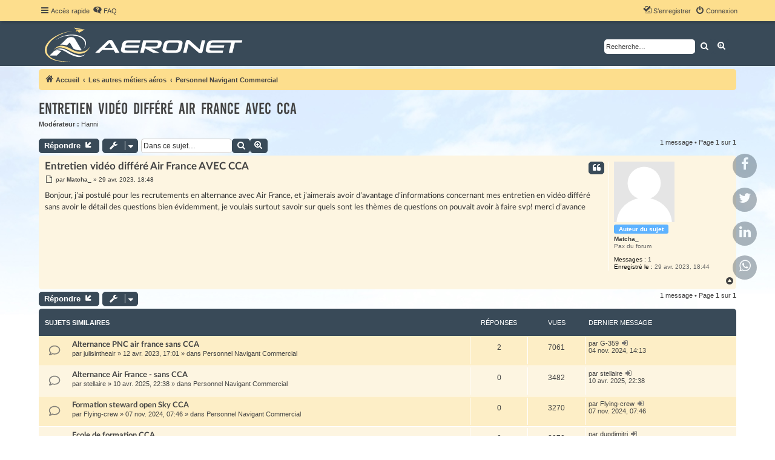

--- FILE ---
content_type: text/html; charset=UTF-8
request_url: https://forum.aeronet-fr.org/viewtopic.php?p=591102&sid=fddb254f872b06f7534315b4db197c9d
body_size: 8929
content:
<!DOCTYPE html>
<html dir="ltr" lang="fr">
<head>
<meta charset="utf-8" />
<meta http-equiv="X-UA-Compatible" content="IE=edge">
<meta name="viewport" content="width=device-width, initial-scale=1" />


<title>Entretien vidéo différé Air France AVEC CCA - Aeronet</title>


	<link rel="canonical" href="https://forum.aeronet-fr.org/viewtopic.php?t=45895">

<!--
	phpBB style name: proflat
	Based on style:   prosilver (this is the default phpBB3 style)
	Original author:  Tom Beddard ( http://www.subBlue.com/ )
	Modified by:      Mazeltof ( http://www.mazeland.fr/ )
-->

<link href="./assets/css/font-awesome.min.css?assets_version=608" rel="stylesheet">
<link href="./styles/prosilver/theme/stylesheet.css?assets_version=608" rel="stylesheet">
<link href="./styles/proflat/theme/style_proflat.css?assets_version=608" rel="stylesheet">
<link href="./styles/proflat_aero/theme/color_proflat.css?assets_version=608" rel="stylesheet">
<link href="./styles/proflat_aero/theme/proflat_aero.css?assets_version=608" rel="stylesheet">




<!--[if lte IE 9]>
	<link href="./styles/proflat_aero/theme/tweaks.css?assets_version=608" rel="stylesheet">
<![endif]-->

<meta name="description" content="Bonjour, j’ai postulé pour les recrutements en alternance avec Air France, et j’aimerais avoir d’avantage d’informations concernant mes entretien en vidéo di…">
<meta name="twitter:card" content="summary_large_image">
<meta name="twitter:title" content="Entretien vidéo différé Air France AVEC CCA">
<meta name="twitter:description" content="Bonjour, j’ai postulé pour les recrutements en alternance avec Air France, et j’aimerais avoir d’avantage d’informations concernant mes entretien en vidéo di…">
<meta name="twitter:image" content="https://forum.aeronet-fr.org/images/aeronet_og.png">
<meta property="fb:app_id" content="2700245143632833">
<meta property="og:locale" content="fr_FR">
<meta property="og:site_name" content="Aeronet">
<meta property="og:url" content="https://forum.aeronet-fr.org/viewtopic.php?p=591102">
<meta property="og:type" content="article">
<meta property="og:title" content="Entretien vidéo différé Air France AVEC CCA">
<meta property="og:description" content="Bonjour, j’ai postulé pour les recrutements en alternance avec Air France, et j’aimerais avoir d’avantage d’informations concernant mes entretien en vidéo di…">
<meta property="og:image" content="https://forum.aeronet-fr.org/images/aeronet_og.png">
<meta property="og:image:width" content="1200">
<meta property="og:image:height" content="630">
<meta property="article:published_time" content="2023-04-29T18:48:36+02:00">
<meta property="article:section" content="Personnel Navigant Commercial">
<script type="application/ld+json">
{"@context":"https://schema.org","@type":"DiscussionForumPosting","url":"https://forum.aeronet-fr.org/viewtopic.php?p=591102","headline":"Entretien vid\u00e9o diff\u00e9r\u00e9 Air France AVEC CCA","description":"Bonjour, j\u2019ai postul\u00e9 pour les recrutements en alternance avec Air France, et j\u2019aimerais avoir d\u2019avantage d\u2019informations concernant mes entretien en vid\u00e9o di\u2026","text":"Bonjour, j\u2019ai postul\u00e9 pour les recrutements en alternance avec Air France, et j\u2019aimerais avoir d\u2019avantage d\u2019informations concernant mes entretien en vid\u00e9o di\u2026","image":"https://forum.aeronet-fr.org/images/aeronet_og.png","author":{"@type":"Person","name":"Matcha_"},"datePublished":"2023-04-29T18:48:36+02:00","articleSection":"Personnel Navigant Commercial","publisher":{"@type":"Organization","name":"Aeronet","url":"https://forum.aeronet-fr.org","logo":{"@type":"ImageObject","url":"https://forum.aeronet-fr.org/images/aeronet_google.png"}}}
</script>
<link rel="shortcut icon" href="./ext/empreintesduweb/favicon/styles/all/theme/images/favicon.ico" type="image/x-icon" />
<link rel="icon" href="./ext/empreintesduweb/favicon/styles/all/theme/images/favicon.png" type="image/png" />
<link rel="apple-touch-icon" href="./ext/empreintesduweb/favicon/styles/all/theme/images/favicon_apple.png" />
<style type="text/css">
    .mention {
        color: #\23 44444;
    }
</style>

<link href="./ext/dmzx/filedownload/styles/proflat/theme/filedownload.css?assets_version=608" rel="stylesheet" media="screen">
<link href="./ext/dmzx/topicauthor/styles/proflat/theme/topicautor.css?assets_version=608" rel="stylesheet" media="screen">
<link href="./ext/ger/modbreak/styles/proflat/theme/modbreak.css?assets_version=608" rel="stylesheet" media="screen">
<link href="./ext/kinerity/bestanswer/styles/proflat/theme/bestanswer.css?assets_version=608" rel="stylesheet" media="screen">
<link href="./ext/mazeltof/proflatfixednavbartop/styles/proflat_aero/theme/proflatfixednavbartop.css?assets_version=608" rel="stylesheet" media="screen">
<link href="./ext/paul999/mention/styles/all/theme/mention.css?assets_version=608" rel="stylesheet" media="screen">
<link href="./ext/phpbb/collapsiblecategories/styles/proflat/theme/collapsiblecategories.css?assets_version=608" rel="stylesheet" media="screen">
<link href="./ext/phpbb/pages/styles/prosilver/theme/pages_common.css?assets_version=608" rel="stylesheet" media="screen">
<link href="./ext/senky/massnotification/styles/all/theme/massnotification.css?assets_version=608" rel="stylesheet" media="screen">
<link href="./ext/phpbb/ads/styles/all/theme/phpbbads.css?assets_version=608" rel="stylesheet" media="screen">



					<!-- Global site tag (gtag.js) - Google Analytics -->
		<script async src="https://www.googletagmanager.com/gtag/js?id=UA-83538976-1"></script>
		<script>
			window.dataLayer = window.dataLayer || [];
			function gtag(){dataLayer.push(arguments);}
			gtag('js', new Date());

			gtag('config', 'UA-83538976-1', {});
		</script>
	
</head>
<body id="phpbb" class="nojs notouch section-viewtopic ltr ">


	<a id="top" class="top-anchor" accesskey="t"></a>
	<div id="page-header">
		<div class="navbar" role="navigation">
	<div class="navbar-container">
	<div class="inner">

	<ul id="nav-main" class="nav-main linklist" role="menubar">

		<li id="quick-links" class="quick-links dropdown-container responsive-menu" data-skip-responsive="true">
			<a href="#" class="dropdown-trigger">
				<i class="icon fa-bars fa-fw" aria-hidden="true"></i><span>Accès rapide</span>
			</a>
			<div class="dropdown">
				<div class="pointer"><div class="pointer-inner"></div></div>
				<ul class="dropdown-contents" role="menu">
					
											<li class="separator"></li>
																									<li>
								<a href="./search.php?search_id=unanswered&amp;sid=b0dc8321b58af1dd077c2ec786850362" role="menuitem">
									<i class="icon fa-file-o fa-fw icon-gray" aria-hidden="true"></i><span>Sujets sans réponse</span>
								</a>
							</li>
							<li>
								<a href="./search.php?search_id=active_topics&amp;sid=b0dc8321b58af1dd077c2ec786850362" role="menuitem">
									<i class="icon fa-file-o fa-fw icon-blue" aria-hidden="true"></i><span>Sujets actifs</span>
								</a>
							</li>
							<li class="separator"></li>
							<li>
								<a href="./search.php?sid=b0dc8321b58af1dd077c2ec786850362" role="menuitem">
									<i class="icon fa-search fa-fw" aria-hidden="true"></i><span>Rechercher</span>
								</a>
							</li>
					
										<li class="separator"></li>

									</ul>
			</div>
		</li>

				<li data-skip-responsive="true">
			<a href="/app.php/help/faq?sid=b0dc8321b58af1dd077c2ec786850362" rel="help" title="Foire aux questions (Questions posées fréquemment)" role="menuitem">
				<i class="icon fa-question-circle fa-fw" aria-hidden="true"></i><span>FAQ</span>
			</a>
		</li>
						
			<li class="rightside"  data-skip-responsive="true">
			<a href="./ucp.php?mode=login&amp;redirect=viewtopic.php%3Fp%3D591102&amp;sid=b0dc8321b58af1dd077c2ec786850362" title="Connexion" accesskey="x" role="menuitem">
				<i class="icon fa-power-off fa-fw" aria-hidden="true"></i><span>Connexion</span>
			</a>
		</li>
					<li class="rightside" data-skip-responsive="true">
				<a href="./ucp.php?mode=register&amp;sid=b0dc8321b58af1dd077c2ec786850362" role="menuitem">
					<i class="icon fa-pencil-square-o  fa-fw" aria-hidden="true"></i><span>S’enregistrer</span>
				</a>
			</li>
						</ul>
	</div>
	</div>
</div>		<div class="headerbar" role="banner">
		<div class="headerbar-container">
					<div class="inner">

			<div id="site-description" class="site-description">
				<a id="logo" class="logo" href="./index.php?sid=b0dc8321b58af1dd077c2ec786850362" title="Accueil">
					<span class="site_logo"></span>
				</a>
				<h1>Aeronet</h1>
				<p>Le forum de référence pour les pilotes et aspirants pilotes de ligne. Écoles, formations, concours, sélections compagnies</p>
				<p class="skiplink"><a href="#start_here">Vers le contenu</a></p>
			</div>

									<div id="search-box" class="search-box search-header" role="search">
				<form action="./search.php?sid=b0dc8321b58af1dd077c2ec786850362" method="get" id="search">
				<fieldset>
					<input name="keywords" id="keywords" type="search" maxlength="128" title="Recherche par mots-clés" class="inputbox search tiny" size="20" value="" placeholder="Recherche…" />
					<button class="button button-search" type="submit" title="Rechercher">
						<i class="icon fa-search fa-fw" aria-hidden="true"></i><span class="sr-only">Rechercher</span>
					</button>
					<a href="./search.php?sid=b0dc8321b58af1dd077c2ec786850362" class="button button-search-end" title="Recherche avancée">
						<i class="icon fa-cog fa-fw" aria-hidden="true"></i><span class="sr-only">Recherche avancée</span>
					</a>
					<input type="hidden" name="sid" value="b0dc8321b58af1dd077c2ec786850362" />

				</fieldset>
				</form>
			</div>
						
			</div>
					</div>
		</div>
	</div>

<div id="wrap" class="wrap">

				<div class="navbar" role="navigation">
	<div class="inner">

	<ul id="nav-breadcrumbs" class="nav-breadcrumbs linklist navlinks" role="menubar">
				
		
		<li class="breadcrumbs" itemscope itemtype="https://schema.org/BreadcrumbList">

			
							<span class="crumb" itemtype="https://schema.org/ListItem" itemprop="itemListElement" itemscope><a itemprop="item" href="./index.php?sid=b0dc8321b58af1dd077c2ec786850362" accesskey="h" data-navbar-reference="index"><i class="icon fa-home fa-fw"></i><span itemprop="name">Accueil</span></a><meta itemprop="position" content="1" /></span>

											
								<span class="crumb" itemtype="https://schema.org/ListItem" itemprop="itemListElement" itemscope data-forum-id="50"><a itemprop="item" href="./viewforum.php?f=50&amp;sid=b0dc8321b58af1dd077c2ec786850362"><span itemprop="name">Les autres métiers aéros</span></a><meta itemprop="position" content="2" /></span>
															
								<span class="crumb" itemtype="https://schema.org/ListItem" itemprop="itemListElement" itemscope data-forum-id="26"><a itemprop="item" href="./viewforum.php?f=26&amp;sid=b0dc8321b58af1dd077c2ec786850362"><span itemprop="name">Personnel Navigant Commercial</span></a><meta itemprop="position" content="3" /></span>
							
					</li>

		
					<li class="rightside responsive-search">
				<a href="./search.php?sid=b0dc8321b58af1dd077c2ec786850362" title="Voir les options de recherche avancée" role="menuitem">
					<i class="icon fa-search fa-fw" aria-hidden="true"></i><span class="sr-only">Rechercher</span>
				</a>
			</li>
		
			</ul>

	</div>
</div>
	
	<a id="start_here" class="anchor"></a>
	<div id="page-body" class="page-body" role="main">

		
		

<h2 class="topic-title"><a href="./viewtopic.php?t=45895&amp;sid=b0dc8321b58af1dd077c2ec786850362">Entretien vidéo différé Air France AVEC CCA</a></h2>
<!-- NOTE: remove the style="display: none" when you want to have the forum description on the topic body -->
<div style="display: none !important;">Pour tous ceux qui aspirent à une carrière d'hôtesse / steward.<br /></div>
<p>
	<strong>Modérateur :</strong> <a href="./memberlist.php?mode=viewprofile&amp;u=3072&amp;sid=b0dc8321b58af1dd077c2ec786850362" class="username">Hanni</a>
</p>


<div class="action-bar bar-top">
	
			<a href="./posting.php?mode=reply&amp;t=45895&amp;sid=b0dc8321b58af1dd077c2ec786850362" class="button" title="Répondre">
							<span>Répondre</span> <i class="icon fa-reply fa-fw" aria-hidden="true"></i>
					</a>
	
			<div class="dropdown-container dropdown-button-control topic-tools">
		<span title="Outils de sujet" class="button button-secondary dropdown-trigger dropdown-select">
			<i class="icon fa-wrench fa-fw" aria-hidden="true"></i>
			<span class="caret"><i class="icon fa-sort-down fa-fw" aria-hidden="true"></i></span>
		</span>
		<div class="dropdown">
			<div class="pointer"><div class="pointer-inner"></div></div>
			<ul class="dropdown-contents">
																												<li>
					<a href="./viewtopic.php?t=45895&amp;sid=b0dc8321b58af1dd077c2ec786850362&amp;view=print" title="Imprimer le sujet" accesskey="p">
						<i class="icon fa-print fa-fw" aria-hidden="true"></i><span>Imprimer le sujet</span>
					</a>
				</li>
											</ul>
		</div>
	</div>
	
			<div class="search-box" role="search">
			<form method="get" id="topic-search" action="./search.php?sid=b0dc8321b58af1dd077c2ec786850362">
			<fieldset>
				<input class="inputbox search tiny"  type="search" name="keywords" id="search_keywords" size="20" placeholder="Dans ce sujet…" />
				<button class="button button-search" type="submit" title="Rechercher">
					<i class="icon fa-search fa-fw" aria-hidden="true"></i><span class="sr-only">Rechercher</span>
				</button>
				<a href="./search.php?sid=b0dc8321b58af1dd077c2ec786850362" class="button button-search-end" title="Recherche avancée">
					<i class="icon fa-cog fa-fw" aria-hidden="true"></i><span class="sr-only">Recherche avancée</span>
				</a>
				<input type="hidden" name="t" value="45895" />
<input type="hidden" name="sf" value="msgonly" />
<input type="hidden" name="sid" value="b0dc8321b58af1dd077c2ec786850362" />

			</fieldset>
			</form>
		</div>
	
			<div class="pagination">
			1 message
							&bull; Page <strong>1</strong> sur <strong>1</strong>
					</div>
		</div>




			<div id="p591102" class="post has-profile bg2">
		<div class="inner">
		<dl class="postprofile" id="profile591102">
			<dt class="has-profile-rank has-avatar">
				<div class="avatar-container">
																<a href="./memberlist.php?mode=viewprofile&amp;u=35795&amp;sid=b0dc8321b58af1dd077c2ec786850362" class="avatar"><img class="avatar" src="./download/file.php?avatar=g9690_1589108504.png" width="100" height="100" alt="Avatar du membre" /></a>										<!--
*
* @package Topic Author
* @author dmzx (www.dmzx-web.net)
* @copyright (c) 2014 by dmzx (www.dmzx-web.net)
* @license http://opensource.org/licenses/gpl-license.php GNU Public License
* 
-->

</div>
<div class="topicautor">
<strong>Auteur du sujet</strong>				</div>
								<a href="./memberlist.php?mode=viewprofile&amp;u=35795&amp;sid=b0dc8321b58af1dd077c2ec786850362" class="username">Matcha_</a>							</dt>

						<dd class="profile-rank">Pax du forum</dd>			
		<dd class="profile-posts"><strong>Messages :</strong> <a href="./search.php?author_id=35795&amp;sr=posts&amp;sid=b0dc8321b58af1dd077c2ec786850362">1</a></dd>		<dd class="profile-joined"><strong>Enregistré le :</strong> 29 avr. 2023, 18:44</dd>		
		
						
						
		</dl>

		<div class="postbody">
						<div id="post_content591102">

					<h3 class="first">
						<a href="./viewtopic.php?p=591102&amp;sid=b0dc8321b58af1dd077c2ec786850362#p591102">Entretien vidéo différé Air France AVEC CCA</a>
		</h3>

													<ul class="post-buttons">
																																									<li>
							<a href="./posting.php?mode=quote&amp;p=591102&amp;sid=b0dc8321b58af1dd077c2ec786850362" title="Répondre en citant le message" class="button button-icon-only">
								<i class="icon fa-quote-left fa-fw" aria-hidden="true"></i><span class="sr-only">Citer</span>
							</a>
						</li>
														</ul>
							
						<p class="author">
				<!-- AERONET read / unread icons --!>
									<a class="unread" href="./viewtopic.php?p=591102&amp;sid=b0dc8321b58af1dd077c2ec786850362#p591102" title="Message">
						<i class="icon fa-file-o fa-fw icon-lightgray icon-md" aria-hidden="true"></i><span class="sr-only">Message</span>
					</a>
								<span class="responsive-hide">par <strong><a href="./memberlist.php?mode=viewprofile&amp;u=35795&amp;sid=b0dc8321b58af1dd077c2ec786850362" class="username">Matcha_</a></strong> &raquo; </span><time datetime="2023-04-29T16:48:36+00:00">29 avr. 2023, 18:48</time>
			</p>
			
			
			
			<div class="content">Bonjour, j’ai postulé pour les recrutements en alternance avec Air France, et j’aimerais avoir d’avantage d’informations concernant mes entretien en vidéo différé sans avoir le détail des questions bien évidemment, je voulais surtout savoir sur quels sont les thèmes de questions on pouvait avoir à faire svp! merci d’avance</div>

			
			
									
						
										
						</div>

		</div>

				<div class="back2top">
						<a href="#top" class="top" title="Haut">
				<i class="icon fa-chevron-circle-up fa-fw icon-gray" aria-hidden="true"></i>
				<span class="sr-only">Haut</span>
			</a>
					</div>
		
		</div>
	</div>

	


	<div class="action-bar bar-bottom">
	
			<a href="./posting.php?mode=reply&amp;t=45895&amp;sid=b0dc8321b58af1dd077c2ec786850362" class="button" title="Répondre">
							<span>Répondre</span> <i class="icon fa-reply fa-fw" aria-hidden="true"></i>
					</a>
		
		<div class="dropdown-container dropdown-button-control topic-tools">
		<span title="Outils de sujet" class="button button-secondary dropdown-trigger dropdown-select">
			<i class="icon fa-wrench fa-fw" aria-hidden="true"></i>
			<span class="caret"><i class="icon fa-sort-down fa-fw" aria-hidden="true"></i></span>
		</span>
		<div class="dropdown">
			<div class="pointer"><div class="pointer-inner"></div></div>
			<ul class="dropdown-contents">
																												<li>
					<a href="./viewtopic.php?t=45895&amp;sid=b0dc8321b58af1dd077c2ec786850362&amp;view=print" title="Imprimer le sujet" accesskey="p">
						<i class="icon fa-print fa-fw" aria-hidden="true"></i><span>Imprimer le sujet</span>
					</a>
				</li>
											</ul>
		</div>
	</div>

	
	
	
			<div class="pagination">
			1 message
							&bull; Page <strong>1</strong> sur <strong>1</strong>
					</div>
	</div>

	<div class="forumbg">

		<div class="inner">
			<ul class="topiclist">
				<li class="header">
					<dl class="row-item">
						<dt><div class="list-inner">Sujets similaires</div></dt>
						<dd class="posts">Réponses</dd>
						<dd class="views">Vues</dd>
						<dd class="lastpost"><span>Dernier message</span></dd>
											</dl>
				</li>
			</ul>
			<ul class="topiclist topics">

														<li class="row bg1">
						<dl class="row-item topic_read">
							<dt title="Aucun nouveau message non-lu dans ce sujet.">
																<div class="list-inner">
																											<a href="./viewtopic.php?t=45837&amp;sid=b0dc8321b58af1dd077c2ec786850362" class="topictitle">Alternance PNC air france sans CCA</a>
																											<br />
									
																			<div class="responsive-show" style="display: none;">
											Dernier message par <a href="./memberlist.php?mode=viewprofile&amp;u=38273&amp;sid=b0dc8321b58af1dd077c2ec786850362" class="username">G-359</a> &laquo; <a href="./viewtopic.php?t=45837&amp;p=602977&amp;sid=b0dc8321b58af1dd077c2ec786850362#p602977" title="Aller au dernier message"><time datetime="2024-11-04T13:13:06+00:00">04 nov. 2024, 14:13</time></a>
											<br />Posté dans <a href="./viewforum.php?f=26&amp;sid=b0dc8321b58af1dd077c2ec786850362">Personnel Navigant Commercial</a>
										</div>
										<span class="responsive-show left-box" style="display: none;">Réponses : <strong>2</strong></span>									
									<div class="responsive-hide left-box">
																																								par <a href="./memberlist.php?mode=viewprofile&amp;u=34669&amp;sid=b0dc8321b58af1dd077c2ec786850362" class="username">julisintheair</a> &raquo; <time datetime="2023-04-12T15:01:16+00:00">12 avr. 2023, 17:01</time> &raquo; dans <a href="./viewforum.php?f=26&amp;sid=b0dc8321b58af1dd077c2ec786850362">Personnel Navigant Commercial</a>
																			</div>

									
																	</div>
							</dt>
							<dd class="posts">2 <dfn>Réponses</dfn></dd>
							<dd class="views">7061 <dfn>Vues</dfn></dd>
							<dd class="lastpost">
								<span><dfn>Dernier message </dfn>par <a href="./memberlist.php?mode=viewprofile&amp;u=38273&amp;sid=b0dc8321b58af1dd077c2ec786850362" class="username">G-359</a>																			<a href="./viewtopic.php?t=45837&amp;p=602977&amp;sid=b0dc8321b58af1dd077c2ec786850362#p602977" title="Aller au dernier message">
											<i class="icon fa-external-link-square fa-fw icon-lightgray icon-md" aria-hidden="true"></i><span class="sr-only"></span>
										</a>
																		<br /><time datetime="2024-11-04T13:13:06+00:00">04 nov. 2024, 14:13</time>
								</span>
							</dd>
													</dl>
					</li>
																			<li class="row bg2">
						<dl class="row-item topic_read">
							<dt title="Aucun nouveau message non-lu dans ce sujet.">
																<div class="list-inner">
																											<a href="./viewtopic.php?t=47827&amp;sid=b0dc8321b58af1dd077c2ec786850362" class="topictitle">Alternance Air France - sans CCA</a>
																											<br />
									
																			<div class="responsive-show" style="display: none;">
											Dernier message par <a href="./memberlist.php?mode=viewprofile&amp;u=39041&amp;sid=b0dc8321b58af1dd077c2ec786850362" class="username">stellaire</a> &laquo; <a href="./viewtopic.php?t=47827&amp;p=606349&amp;sid=b0dc8321b58af1dd077c2ec786850362#p606349" title="Aller au dernier message"><time datetime="2025-04-10T20:38:16+00:00">10 avr. 2025, 22:38</time></a>
											<br />Posté dans <a href="./viewforum.php?f=26&amp;sid=b0dc8321b58af1dd077c2ec786850362">Personnel Navigant Commercial</a>
										</div>
																			
									<div class="responsive-hide left-box">
																																								par <a href="./memberlist.php?mode=viewprofile&amp;u=39041&amp;sid=b0dc8321b58af1dd077c2ec786850362" class="username">stellaire</a> &raquo; <time datetime="2025-04-10T20:38:16+00:00">10 avr. 2025, 22:38</time> &raquo; dans <a href="./viewforum.php?f=26&amp;sid=b0dc8321b58af1dd077c2ec786850362">Personnel Navigant Commercial</a>
																			</div>

									
																	</div>
							</dt>
							<dd class="posts">0 <dfn>Réponses</dfn></dd>
							<dd class="views">3482 <dfn>Vues</dfn></dd>
							<dd class="lastpost">
								<span><dfn>Dernier message </dfn>par <a href="./memberlist.php?mode=viewprofile&amp;u=39041&amp;sid=b0dc8321b58af1dd077c2ec786850362" class="username">stellaire</a>																			<a href="./viewtopic.php?t=47827&amp;p=606349&amp;sid=b0dc8321b58af1dd077c2ec786850362#p606349" title="Aller au dernier message">
											<i class="icon fa-external-link-square fa-fw icon-lightgray icon-md" aria-hidden="true"></i><span class="sr-only"></span>
										</a>
																		<br /><time datetime="2025-04-10T20:38:16+00:00">10 avr. 2025, 22:38</time>
								</span>
							</dd>
													</dl>
					</li>
																			<li class="row bg1">
						<dl class="row-item topic_read">
							<dt title="Aucun nouveau message non-lu dans ce sujet.">
																<div class="list-inner">
																											<a href="./viewtopic.php?t=47369&amp;sid=b0dc8321b58af1dd077c2ec786850362" class="topictitle">Formation steward open Sky CCA</a>
																											<br />
									
																			<div class="responsive-show" style="display: none;">
											Dernier message par <a href="./memberlist.php?mode=viewprofile&amp;u=38390&amp;sid=b0dc8321b58af1dd077c2ec786850362" class="username">Flying-crew</a> &laquo; <a href="./viewtopic.php?t=47369&amp;p=603025&amp;sid=b0dc8321b58af1dd077c2ec786850362#p603025" title="Aller au dernier message"><time datetime="2024-11-07T06:46:08+00:00">07 nov. 2024, 07:46</time></a>
											<br />Posté dans <a href="./viewforum.php?f=26&amp;sid=b0dc8321b58af1dd077c2ec786850362">Personnel Navigant Commercial</a>
										</div>
																			
									<div class="responsive-hide left-box">
																																								par <a href="./memberlist.php?mode=viewprofile&amp;u=38390&amp;sid=b0dc8321b58af1dd077c2ec786850362" class="username">Flying-crew</a> &raquo; <time datetime="2024-11-07T06:46:08+00:00">07 nov. 2024, 07:46</time> &raquo; dans <a href="./viewforum.php?f=26&amp;sid=b0dc8321b58af1dd077c2ec786850362">Personnel Navigant Commercial</a>
																			</div>

									
																	</div>
							</dt>
							<dd class="posts">0 <dfn>Réponses</dfn></dd>
							<dd class="views">3270 <dfn>Vues</dfn></dd>
							<dd class="lastpost">
								<span><dfn>Dernier message </dfn>par <a href="./memberlist.php?mode=viewprofile&amp;u=38390&amp;sid=b0dc8321b58af1dd077c2ec786850362" class="username">Flying-crew</a>																			<a href="./viewtopic.php?t=47369&amp;p=603025&amp;sid=b0dc8321b58af1dd077c2ec786850362#p603025" title="Aller au dernier message">
											<i class="icon fa-external-link-square fa-fw icon-lightgray icon-md" aria-hidden="true"></i><span class="sr-only"></span>
										</a>
																		<br /><time datetime="2024-11-07T06:46:08+00:00">07 nov. 2024, 07:46</time>
								</span>
							</dd>
													</dl>
					</li>
																			<li class="row bg2">
						<dl class="row-item topic_read">
							<dt title="Aucun nouveau message non-lu dans ce sujet.">
																<div class="list-inner">
																											<a href="./viewtopic.php?t=47791&amp;sid=b0dc8321b58af1dd077c2ec786850362" class="topictitle">Ecole de formation CCA</a>
																											<br />
									
																			<div class="responsive-show" style="display: none;">
											Dernier message par <a href="./memberlist.php?mode=viewprofile&amp;u=38989&amp;sid=b0dc8321b58af1dd077c2ec786850362" class="username">dupdimitri</a> &laquo; <a href="./viewtopic.php?t=47791&amp;p=606001&amp;sid=b0dc8321b58af1dd077c2ec786850362#p606001" title="Aller au dernier message"><time datetime="2025-03-25T12:19:34+00:00">25 mars 2025, 13:19</time></a>
											<br />Posté dans <a href="./viewforum.php?f=26&amp;sid=b0dc8321b58af1dd077c2ec786850362">Personnel Navigant Commercial</a>
										</div>
																			
									<div class="responsive-hide left-box">
																																								par <a href="./memberlist.php?mode=viewprofile&amp;u=38989&amp;sid=b0dc8321b58af1dd077c2ec786850362" class="username">dupdimitri</a> &raquo; <time datetime="2025-03-25T12:19:34+00:00">25 mars 2025, 13:19</time> &raquo; dans <a href="./viewforum.php?f=26&amp;sid=b0dc8321b58af1dd077c2ec786850362">Personnel Navigant Commercial</a>
																			</div>

									
																	</div>
							</dt>
							<dd class="posts">0 <dfn>Réponses</dfn></dd>
							<dd class="views">2970 <dfn>Vues</dfn></dd>
							<dd class="lastpost">
								<span><dfn>Dernier message </dfn>par <a href="./memberlist.php?mode=viewprofile&amp;u=38989&amp;sid=b0dc8321b58af1dd077c2ec786850362" class="username">dupdimitri</a>																			<a href="./viewtopic.php?t=47791&amp;p=606001&amp;sid=b0dc8321b58af1dd077c2ec786850362#p606001" title="Aller au dernier message">
											<i class="icon fa-external-link-square fa-fw icon-lightgray icon-md" aria-hidden="true"></i><span class="sr-only"></span>
										</a>
																		<br /><time datetime="2025-03-25T12:19:34+00:00">25 mars 2025, 13:19</time>
								</span>
							</dd>
													</dl>
					</li>
																			<li class="row bg1">
						<dl class="row-item topic_read">
							<dt title="Aucun nouveau message non-lu dans ce sujet.">
																<div class="list-inner">
																											<a href="./viewtopic.php?t=46396&amp;sid=b0dc8321b58af1dd077c2ec786850362" class="topictitle">Entretien Agent d’escale expérimenté Air france</a>
																											<br />
									
																			<div class="responsive-show" style="display: none;">
											Dernier message par <a href="./memberlist.php?mode=viewprofile&amp;u=36747&amp;sid=b0dc8321b58af1dd077c2ec786850362" class="username">doubleda</a> &laquo; <a href="./viewtopic.php?t=46396&amp;p=595572&amp;sid=b0dc8321b58af1dd077c2ec786850362#p595572" title="Aller au dernier message"><time datetime="2023-11-03T12:06:24+00:00">03 nov. 2023, 13:06</time></a>
											<br />Posté dans <a href="./viewforum.php?f=27&amp;sid=b0dc8321b58af1dd077c2ec786850362">Coordo, agent de passage, mécanicien, ingénieur aéro, ...</a>
										</div>
																			
									<div class="responsive-hide left-box">
																																								par <a href="./memberlist.php?mode=viewprofile&amp;u=36747&amp;sid=b0dc8321b58af1dd077c2ec786850362" class="username">doubleda</a> &raquo; <time datetime="2023-11-03T12:06:24+00:00">03 nov. 2023, 13:06</time> &raquo; dans <a href="./viewforum.php?f=27&amp;sid=b0dc8321b58af1dd077c2ec786850362">Coordo, agent de passage, mécanicien, ingénieur aéro, ...</a>
																			</div>

									
																	</div>
							</dt>
							<dd class="posts">0 <dfn>Réponses</dfn></dd>
							<dd class="views">6835 <dfn>Vues</dfn></dd>
							<dd class="lastpost">
								<span><dfn>Dernier message </dfn>par <a href="./memberlist.php?mode=viewprofile&amp;u=36747&amp;sid=b0dc8321b58af1dd077c2ec786850362" class="username">doubleda</a>																			<a href="./viewtopic.php?t=46396&amp;p=595572&amp;sid=b0dc8321b58af1dd077c2ec786850362#p595572" title="Aller au dernier message">
											<i class="icon fa-external-link-square fa-fw icon-lightgray icon-md" aria-hidden="true"></i><span class="sr-only"></span>
										</a>
																		<br /><time datetime="2023-11-03T12:06:24+00:00">03 nov. 2023, 13:06</time>
								</span>
							</dd>
													</dl>
					</li>
												</ul>

		</div>
	</div>

<div class="action-bar actions-jump">
		<p class="jumpbox-return">
		<a href="./viewforum.php?f=26&amp;sid=b0dc8321b58af1dd077c2ec786850362" class="left-box arrow-left" accesskey="r">
			<i class="icon fa-angle-left fa-fw icon-black" aria-hidden="true"></i><span>Retourner vers « Personnel Navigant Commercial »</span>
		</a>
	</p>
	
		<div class="jumpbox dropdown-container dropdown-container-right dropdown-up dropdown-left dropdown-button-control" id="jumpbox">
			<span title="Aller à" class="button button-secondary dropdown-trigger dropdown-select">
				<span>Aller à</span>
				<span class="caret"><i class="icon fa-sort-down fa-fw" aria-hidden="true"></i></span>
			</span>
		<div class="dropdown">
			<div class="pointer"><div class="pointer-inner"></div></div>
			<ul class="dropdown-contents">
																				<li><a href="./viewforum.php?f=42&amp;sid=b0dc8321b58af1dd077c2ec786850362" class="jumpbox-cat-link"> <span> Pilote privé</span></a></li>
																<li><a href="./viewforum.php?f=8&amp;sid=b0dc8321b58af1dd077c2ec786850362" class="jumpbox-sub-link"><span class="spacer"></span> <span>&#8627; &nbsp; Pilote privé</span></a></li>
																<li><a href="./viewforum.php?f=44&amp;sid=b0dc8321b58af1dd077c2ec786850362" class="jumpbox-cat-link"> <span> Pilote de Ligne: Europe</span></a></li>
																<li><a href="./viewforum.php?f=5&amp;sid=b0dc8321b58af1dd077c2ec786850362" class="jumpbox-sub-link"><span class="spacer"></span> <span>&#8627; &nbsp; Discussions générales</span></a></li>
																<li><a href="./viewforum.php?f=57&amp;sid=b0dc8321b58af1dd077c2ec786850362" class="jumpbox-sub-link"><span class="spacer"></span> <span>&#8627; &nbsp; Formations, Écoles &amp; Licences</span></a></li>
																<li><a href="./viewforum.php?f=58&amp;sid=b0dc8321b58af1dd077c2ec786850362" class="jumpbox-sub-link"><span class="spacer"></span> <span>&#8627; &nbsp; Emplois &amp; Sélections compagnies</span></a></li>
																<li><a href="./viewforum.php?f=59&amp;sid=b0dc8321b58af1dd077c2ec786850362" class="jumpbox-sub-link"><span class="spacer"></span> <span>&#8627; &nbsp; Programmes Cadets (hors AF)</span></a></li>
																<li><a href="./viewforum.php?f=19&amp;sid=b0dc8321b58af1dd077c2ec786850362" class="jumpbox-sub-link"><span class="spacer"></span> <span>&#8627; &nbsp; Financement</span></a></li>
																<li><a href="./viewforum.php?f=41&amp;sid=b0dc8321b58af1dd077c2ec786850362" class="jumpbox-sub-link"><span class="spacer"></span> <span>&#8627; &nbsp; Devenir Pilote de Ligne?</span></a></li>
																<li><a href="./viewforum.php?f=20&amp;sid=b0dc8321b58af1dd077c2ec786850362" class="jumpbox-sub-link"><span class="spacer"></span> <span>&#8627; &nbsp; Aéromédecine</span></a></li>
																<li><a href="./viewforum.php?f=56&amp;sid=b0dc8321b58af1dd077c2ec786850362" class="jumpbox-cat-link"> <span> Pilote de Ligne: Monde</span></a></li>
																<li><a href="./viewforum.php?f=15&amp;sid=b0dc8321b58af1dd077c2ec786850362" class="jumpbox-sub-link"><span class="spacer"></span> <span>&#8627; &nbsp; USA</span></a></li>
																<li><a href="./viewforum.php?f=17&amp;sid=b0dc8321b58af1dd077c2ec786850362" class="jumpbox-sub-link"><span class="spacer"></span> <span>&#8627; &nbsp; Canada</span></a></li>
																<li><a href="./viewforum.php?f=18&amp;sid=b0dc8321b58af1dd077c2ec786850362" class="jumpbox-sub-link"><span class="spacer"></span> <span>&#8627; &nbsp; Asie, Australie, Afrique, ...</span></a></li>
																<li><a href="./viewforum.php?f=45&amp;sid=b0dc8321b58af1dd077c2ec786850362" class="jumpbox-cat-link"> <span> Pilote de Ligne: ATPL théorique</span></a></li>
																<li><a href="./viewforum.php?f=28&amp;sid=b0dc8321b58af1dd077c2ec786850362" class="jumpbox-sub-link"><span class="spacer"></span> <span>&#8627; &nbsp; ATPL théorique</span></a></li>
																<li><a href="./viewforum.php?f=46&amp;sid=b0dc8321b58af1dd077c2ec786850362" class="jumpbox-cat-link"> <span> Pilote de Ligne: Cadets Air France</span></a></li>
																<li><a href="./viewforum.php?f=6&amp;sid=b0dc8321b58af1dd077c2ec786850362" class="jumpbox-sub-link"><span class="spacer"></span> <span>&#8627; &nbsp; Inscriptions &amp; Pré-sélections</span></a></li>
																<li><a href="./viewforum.php?f=33&amp;sid=b0dc8321b58af1dd077c2ec786850362" class="jumpbox-sub-link"><span class="spacer"></span> <span>&#8627; &nbsp; Sélections</span></a></li>
																<li><a href="./viewforum.php?f=34&amp;sid=b0dc8321b58af1dd077c2ec786850362" class="jumpbox-sub-link"><span class="spacer"></span> <span>&#8627; &nbsp; Formation</span></a></li>
																<li><a href="./viewforum.php?f=47&amp;sid=b0dc8321b58af1dd077c2ec786850362" class="jumpbox-cat-link"> <span> Pilote de Ligne: ENAC</span></a></li>
																<li><a href="./viewforum.php?f=10&amp;sid=b0dc8321b58af1dd077c2ec786850362" class="jumpbox-sub-link"><span class="spacer"></span> <span>&#8627; &nbsp; Inscriptions, écrits &amp; généralités</span></a></li>
																<li><a href="./viewforum.php?f=35&amp;sid=b0dc8321b58af1dd077c2ec786850362" class="jumpbox-sub-link"><span class="spacer"></span> <span>&#8627; &nbsp; Psychotechniques &amp; Entretiens</span></a></li>
																<li><a href="./viewforum.php?f=36&amp;sid=b0dc8321b58af1dd077c2ec786850362" class="jumpbox-sub-link"><span class="spacer"></span> <span>&#8627; &nbsp; Formation (enac et sefa)</span></a></li>
																<li><a href="./viewforum.php?f=48&amp;sid=b0dc8321b58af1dd077c2ec786850362" class="jumpbox-cat-link"> <span> Pilote militaire: Armée de l'Air</span></a></li>
																<li><a href="./viewforum.php?f=32&amp;sid=b0dc8321b58af1dd077c2ec786850362" class="jumpbox-sub-link"><span class="spacer"></span> <span>&#8627; &nbsp; Discussions générales</span></a></li>
																<li><a href="./viewforum.php?f=16&amp;sid=b0dc8321b58af1dd077c2ec786850362" class="jumpbox-sub-link"><span class="spacer"></span> <span>&#8627; &nbsp; Sélections au sol (Tours)</span></a></li>
																<li><a href="./viewforum.php?f=29&amp;sid=b0dc8321b58af1dd077c2ec786850362" class="jumpbox-sub-link"><span class="spacer"></span> <span>&#8627; &nbsp; Formation Sol &amp; Vol (Salon, Cognac)</span></a></li>
																<li><a href="./viewforum.php?f=31&amp;sid=b0dc8321b58af1dd077c2ec786850362" class="jumpbox-sub-link"><span class="spacer"></span> <span>&#8627; &nbsp; Aéromédecine militaire</span></a></li>
																<li><a href="./viewforum.php?f=49&amp;sid=b0dc8321b58af1dd077c2ec786850362" class="jumpbox-cat-link"> <span> Pilote militaire: Aéronavale &amp; autres</span></a></li>
																<li><a href="./viewforum.php?f=24&amp;sid=b0dc8321b58af1dd077c2ec786850362" class="jumpbox-sub-link"><span class="spacer"></span> <span>&#8627; &nbsp; Aéronavale</span></a></li>
																<li><a href="./viewforum.php?f=25&amp;sid=b0dc8321b58af1dd077c2ec786850362" class="jumpbox-sub-link"><span class="spacer"></span> <span>&#8627; &nbsp; ALAT, Gendarmerie, ...</span></a></li>
																<li><a href="./viewforum.php?f=50&amp;sid=b0dc8321b58af1dd077c2ec786850362" class="jumpbox-cat-link"> <span> Les autres métiers aéros</span></a></li>
																<li><a href="./viewforum.php?f=7&amp;sid=b0dc8321b58af1dd077c2ec786850362" class="jumpbox-sub-link"><span class="spacer"></span> <span>&#8627; &nbsp; Contrôleur aérien</span></a></li>
																<li><a href="./viewforum.php?f=26&amp;sid=b0dc8321b58af1dd077c2ec786850362" class="jumpbox-sub-link"><span class="spacer"></span> <span>&#8627; &nbsp; Personnel Navigant Commercial</span></a></li>
																<li><a href="./viewforum.php?f=27&amp;sid=b0dc8321b58af1dd077c2ec786850362" class="jumpbox-sub-link"><span class="spacer"></span> <span>&#8627; &nbsp; Coordo, agent de passage, mécanicien, ingénieur aéro, ...</span></a></li>
																<li><a href="./viewforum.php?f=51&amp;sid=b0dc8321b58af1dd077c2ec786850362" class="jumpbox-cat-link"> <span> Les autres forums</span></a></li>
																<li><a href="./viewforum.php?f=9&amp;sid=b0dc8321b58af1dd077c2ec786850362" class="jumpbox-sub-link"><span class="spacer"></span> <span>&#8627; &nbsp; AéRO.net, le site</span></a></li>
																<li><a href="./viewforum.php?f=39&amp;sid=b0dc8321b58af1dd077c2ec786850362" class="jumpbox-sub-link"><span class="spacer"></span> <span>&#8627; &nbsp; Comment ça marche?</span></a></li>
																<li><a href="./viewforum.php?f=40&amp;sid=b0dc8321b58af1dd077c2ec786850362" class="jumpbox-sub-link"><span class="spacer"></span> <span>&#8627; &nbsp; Livres, films, TV, presse, ...</span></a></li>
																<li><a href="./viewforum.php?f=13&amp;sid=b0dc8321b58af1dd077c2ec786850362" class="jumpbox-sub-link"><span class="spacer"></span> <span>&#8627; &nbsp; Divers</span></a></li>
											</ul>
		</div>
	</div>

	</div>



<!-- AERONET Social Share -->
<div class="social">

	<!-- Facebook -->
    <a href="https://www.facebook.com/sharer/sharer.php?t=&u=https%3A%2F%2Fforum.aeronet-fr.org%2Fviewtopic.php%3Ff%3D26%26t%3D45895" title="Partager sur Facebook" class="facebook js-newWindow" data-popup="width=580,height=325">
        <i class="fa fa-facebook"></i><span class="sr-only">Partager sur Facebook</span>
    </a>

	<!-- Twitter -->
    <a href="https://twitter.com/intent/tweet?text=Un%20sujet%20int%C3%A9ressant%20sur%20Aeronet%20%21%0A%E2%80%9C%E2%80%9D&amp;url=" title="Partager sur Twitter" class="twitter js-newWindow" data-popup="width=580,height=325">
        <i class="fa fa-twitter"></i><span class="sr-only">Partager sur Twitter</span>
    </a>

	<!-- LinkedIn -->
    <a href="https://www.linkedin.com/shareArticle?mini=true&amp;url=https%3A%2F%2Fforum.aeronet-fr.org%2Fviewtopic.php%3Ff%3D26%26t%3D45895&amp;summary=Une%20discussion%20int%C3%A9ressante%20sur%20Aeronet%20%21%0A%22%22&amp;source=" title="Partager sur LinkedIn" class="linkedin js-newWindow" data-popup="width=680,height=425">
        <i class="fa fa-linkedin"></i><span class="sr-only">Partager sur LinkedIn</span>
    </a>
    
	<!-- whatsApp -->
    <a href="https://api.whatsapp.com/send?text=https%3A%2F%2Fforum.aeronet-fr.org%2Fviewtopic.php%3Ff%3D26%26t%3D45895%0AUne%20discussion%20int%C3%A9ressante%20sur%20Aeronet%20%21%0A%22%22" data-action="share/whatsapp/share" title="Partager sur whatsApp" class="whatsapp" target="_blank" rel="noopener noreferrer nofollow">
        <i class="fa fa-whatsapp"></i><span class="sr-only">Partager sur whatsApp</span>
    </a>
        
</div>

<!-- AERONET Social Share Mobile -->
<div class="socialite">

	<!-- Facebook -->
    <a href="https://www.facebook.com/sharer/sharer.php?t=&u=https%3A%2F%2Fforum.aeronet-fr.org%2Fviewtopic.php%3Ff%3D26%26t%3D45895" title="Partager sur Facebook" class="facebooklite js-newWindow" data-popup="width=580,height=325">
        <i class="fa fa-facebook"></i><span class="sr-only">Partager sur Facebook</span>
    </a>

	<!-- Twitter -->
    <a href="https://twitter.com/intent/tweet?text=Une%20discussion%20int%C3%A9ressante%20sur%20Aeronet%20%21%0A%22%22&amp;url=https%3A%2F%2Fforum.aeronet-fr.org%2Fviewtopic.php%3Ff%3D26%26t%3D45895" title="Partager sur Twitter" class="twitterlite">
        <i class="fa fa-twitter"></i><span class="sr-only">Partager sur Twitter</span>
    </a>

	<!-- LinkedIn -->
    <a href="https://www.linkedin.com/shareArticle?mini=true&amp;url=https%3A%2F%2Fforum.aeronet-fr.org%2Fviewtopic.php%3Ff%3D26%26t%3D45895&amp;summary=Une%20discussion%20int%C3%A9ressante%20sur%20Aeronet%20%21%0A%22%22&amp;source=" title="Partager sur LinkedIn" class="linkedinlite">
        <i class="fa fa-linkedin"></i><span class="sr-only">Partager sur LinkedIn</span>
    </a>
    
	<!-- whatsApp -->
    <a href="whatsapp://send?text=https%3A%2F%2Fforum.aeronet-fr.org%2Fviewtopic.php%3Ff%3D26%26t%3D45895%0AUne%20discussion%20int%C3%A9ressante%20sur%20Aeronet%20%21%0A%22%22" title="Partager sur whatsApp" class="whatsapplite">
        <i class="fa fa-whatsapp"></i><span class="sr-only">Partager sur whatsApp</span>
    </a>

	<!-- Courriel -->
    <a href="mailto:?subject=Une%20discussion%20int%C3%A9ressante%20sur%20Aeronet&body=Une%20discussion%20int%C3%A9ressante%20sur%20Aeronet%20%21%0A%0A%22%22%0A%0Ahttps%3A%2F%2Fforum.aeronet-fr.org%2Fviewtopic.php%3Ff%3D26%26t%3D45895" title="Partager par E-mail" class="courrielite">
        <i class="fa fa-envelope-o"></i><span class="sr-only">Partager par E-mail</span>
    </a>

</div>
			</div>


</div> <!-- wrap -->

<div id="page-footer" class="page-footer" role="contentinfo">
	<div class="navbar" role="navigation">
<div class="navbar-container" role="navigation">
	<div class="inner">

	<ul id="nav-footer" class="nav-footer linklist" role="menubar">
		<li class="breadcrumbs">
								</li>
				<li class="rightside"><!-- AERONET icone globe --><i class="icon fa-globe fa-fw" aria-hidden="true"></i>Heures au format <span title="Europe/Paris">UTC+01:00</span></li>
							<li class="rightside">
				<a href="/app.php/user/delete_cookies?sid=b0dc8321b58af1dd077c2ec786850362" data-ajax="true" data-refresh="true" role="menuitem">
					<i class="icon fa-trash fa-fw" aria-hidden="true"></i><span>Supprimer les cookies</span>
				</a>
			</li>
																<li class="rightside" data-last-responsive="true">
				<a href="./memberlist.php?mode=contactadmin&amp;sid=b0dc8321b58af1dd077c2ec786850362" role="menuitem">
					<i class="icon fa-envelope fa-fw" aria-hidden="true"></i><span>Nous contacter</span>
				</a>
			</li>
			</ul>

	</div>
</div>
</div>

	<div class="footerbar">
		<div class="footerbar-container">

			<div class="copyright">
								<p class="footer-row">
					<span class="footer-copyright">Développé par <a href="https://www.phpbb.com/">phpBB</a>&reg; Forum Software &copy; phpBB Limited</span>
				</p>
								<p class="footer-row">
					<span class="footer-copyright">Traduit par <a href="https://www.phpbb-fr.com">phpBB-fr.com</a></span>
				</p>
								<p class="footer-row">
					<span class="footer-copyright">Style <a href="http://www.phpbb-fr.com/customise/db/style/proflat/">proflat</a> par &copy; <a href="https://www.mazeland.fr/">Mazeltof</a> 2017</span>
				</p>
								<p class="footer-row" role="menu">
					<a class="footer-link" href="./ucp.php?mode=privacy&amp;sid=b0dc8321b58af1dd077c2ec786850362" title="Confidentialité" role="menuitem">
						<span class="footer-link-text">Confidentialité</span>
					</a>
					|
					<a class="footer-link" href="./ucp.php?mode=terms&amp;sid=b0dc8321b58af1dd077c2ec786850362" title="Conditions" role="menuitem">
						<span class="footer-link-text">Conditions</span>
					</a>
					<!-- AERONET legal mentions -->
					|
					<a class="footer-link" href="/legal" title="Mentions légales" role="menuitem">
						<span class="footer-link-text">Mentions légales</span>
					</a>
				</p>
											</div>
					<div class="socialinks">
			<ul>
								<!-- <li>
					<a href="www.blogger.com" title="Blogger">
						<i class="icon fp-blogger"></i>
					</a>
					</li> -->
				<!-- <li>
					<a href="http://www.dailymotion.com/fr" title="Dailymotion">
						<i class="icon fp-dailymotion"></i>
					</a>
				</li> -->
				<!-- <li>
					<a href="https://fr-fr.facebook.com/" title="Facebook">
						<i class="icon fp-facebook"></i>
					</a>
				</li> -->
				<!-- <li>
					<a href="https://www.flickr.com/" title="Flickr">
						<i class="icon fp-flickr"></i>
					</a>
				</li> -->
				<!-- <li>
					<a href="https://github.com/" title="Github">
						<i class="icon fp-github"></i>
					</a>
				</li> -->
				<!-- <li>
					<a href="https://www.instagram.com/" title="Instagram">
						<i class="icon fp-instagram"></i>
					</a>
				</li> -->
				<!-- <li>
					<a href="http://line.me/fr/" title="Line messenger">
						<i class="icon fp-line"></i>
					</a>
				</li> -->
				<!-- <li>
					<a href="https://fr.linkedin.com/" title="Linked in">
						<i class="icon fp-linkedin"></i>
					</a>
				</li> -->
				<!-- <li>
					<a href="https://myspace.com/" title="Myspace">
						<i class="icon fp-myspace"></i>
					</a>
				</li> -->
				<!-- <li>
					<a href="https://fr.pinterest.com/" title="Pinterest">
						<i class="icon fp-pinterest"></i>
					</a>
				</li> -->
				<!-- <li>
					<a href="https://www.reddit.com/" title="Reddit">
						<i class="icon fp-reddit"></i>
					</a>
				</li> -->
				<!-- <li>
					<a href="https://www.skype.com/fr/" title="Skype">
						<i class="icon fp-skype"></i>
					</a>
				</li> -->
				<!-- <li>
					<a href="https://www.snapchat.com/l/fr-fr/" title="Snapchat">
						<i class="icon fp-snapchat"></i>
					</a>
				</li> -->
				<!-- <li>
					<a href="https://soundcloud.com/" title="Soundcloud">
						<i class="icon fp-soundcloud"></i>
					</a>
				</li> -->
				<!-- <li>
					<a href="http://store.steampowered.com/" title="Steam">
						<i class="icon fp-steam"></i>
					</a>
				</li> -->
				<!-- <li>
					<a href="https://www.tumblr.com/" title="Tumblr">
						<i class="icon fp-tumblr"></i>
					</a>
				</li> -->
				<!-- <li>
					<a href="https://twitter.com/?lang=fr" title="Twitter">
						<i class="icon fp-twitter"></i>
					</a>
				</li> -->
				<!-- <li>
					<a href="https://www.viber.com/fr/" title="Viber">
						<i class="icon fp-viber"></i>
					</a>
				</li> -->
				<!-- <li>
					<a href="https://www.whatsapp.com/?l=fr" title="Whatsapp">
						<i class="icon fp-whatsapp"></i>
					</a>
				</li> -->
				<!-- <li>
					<a href="https://fr.wordpress.com/" title="Wordpress">
						<i class="icon fp-wordpress"></i>
					</a>
				</li> -->
				<!-- <li>
					<a href="https://www.youtube.com/" title="Youtube">
						<i class="icon fp-youtube"></i>
					</a>
				</li> -->
			</ul>
		</div>		</div>
	</div>

	<div id="darkenwrapper" class="darkenwrapper" data-ajax-error-title="Erreur AJAX" data-ajax-error-text="Quelque chose s’est mal passé lors du traitement de votre demande." data-ajax-error-text-abort="Requête annulée par l’utilisateur." data-ajax-error-text-timeout="Votre demande a expiré. Essayez à nouveau." data-ajax-error-text-parsererror="Quelque chose s’est mal passé lors du traitement de votre demande et le serveur a renvoyé une réponse invalide.">
		<div id="darken" class="darken">&nbsp;</div>
	</div>

	<div id="phpbb_alert" class="phpbb_alert" data-l-err="Erreur" data-l-timeout-processing-req="Délai d’attente de la demande dépassé.">
		<a href="#" class="alert_close">
			<i class="icon fa-times-circle fa-fw" aria-hidden="true"></i>
		</a>
		<h3 class="alert_title">&nbsp;</h3><p class="alert_text"></p>
	</div>
	<div id="phpbb_confirm" class="phpbb_alert">
		<a href="#" class="alert_close">
			<i class="icon fa-times-circle fa-fw" aria-hidden="true"></i>
		</a>
		<div class="alert_text"></div>
	</div>
</div>

<div>
	<a id="bottom" class="anchor" accesskey="z"></a>
	<span class="cron"></span></div>

<script src="./assets/javascript/jquery-3.7.1.min.js?assets_version=608"></script>
<script src="./assets/javascript/core.js?assets_version=608"></script>


<script>
$('.topiclist.forums .row-item, .topiclist.topics .row-item, .searchresults .row-item').css('cursor', 'pointer').on('click', function() {
	window.location = $(this).find('.forumtitle, .topictitle, .searchresults').attr('href');
});
</script>


<script>
(function($) {  // Avoid conflicts with other libraries

'use strict';

	phpbb.addAjaxCallback('reporttosfs', function(data) {
		if (data.postid !== "undefined") {
			$('#sfs' + data.postid).hide();
			phpbb.closeDarkenWrapper(5000);
		}
	});

})(jQuery);
</script>
<script src="./ext/phpbb/collapsiblecategories/styles/all/template/js/collapsiblecategories.js?assets_version=608"></script>
<script src="./styles/prosilver/template/forum_fn.js?assets_version=608"></script>
<script src="./styles/prosilver/template/ajax.js?assets_version=608"></script>






</body>
</html>
<script src="./styles/proflat_aero/template/popup.js"></script>

--- FILE ---
content_type: text/css
request_url: https://forum.aeronet-fr.org/ext/ger/modbreak/styles/proflat/theme/modbreak.css?assets_version=608
body_size: 97
content:
p.bbc_mod_head {
	border-radius:5px 5px 0 0;
	margin: 1.4em auto 0 auto;
	width: 80% !important;
	padding: 6px 12px;
	font-size: inherit;
	background: #e5a87a /*#fdb379*/;
	color: #fff;
	border: 0;
}

.bbc_mod_text {
	border-radius: 0 0 5px 5px;
	border-style: solid;
	background: #ffe9d7;
	border-width: 0;
	width: 80%;
	margin: 0 auto;
	padding: 6px 12px;
}

--- FILE ---
content_type: application/javascript
request_url: https://forum.aeronet-fr.org/styles/proflat_aero/template/popup.js
body_size: 124
content:
/* Source: http://www.codebelt.com/jquery/open-new-browser-window-with-jquery-custom-size/ */

$(document).ready(function(){
	$('.js-newWindow').click(function (event) {
		event.preventDefault();

		var $this = $(this);
 
		var url = $this.attr("href");
		var windowName = "popUp";
		var windowSize = $this.data("popup");
 
		window.open(url, windowName, windowSize);
	});
});